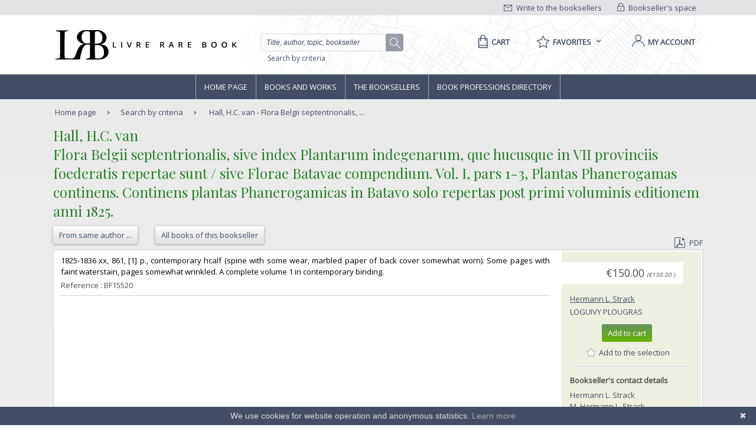

--- FILE ---
content_type: image/svg+xml
request_url: https://static.livre-rare-book.com/img/picto-recherche-loupe.svg?1513291606
body_size: 1149
content:
<?xml version="1.0" encoding="UTF-8" standalone="no"?><!DOCTYPE svg PUBLIC "-//W3C//DTD SVG 1.1//EN" "http://www.w3.org/Graphics/SVG/1.1/DTD/svg11.dtd"><svg width="100%" height="100%" viewBox="0 0 21 21" version="1.1" xmlns="http://www.w3.org/2000/svg" xmlns:xlink="http://www.w3.org/1999/xlink" xml:space="preserve" style="fill-rule:evenodd;clip-rule:evenodd;stroke-linejoin:round;stroke-miterlimit:1.41421;"><rect id="picto-btn-chercher" x="0.678" y="0.691" width="20" height="20" style="fill:none;"/><path d="M12.294,13.368c-0.48,0.393 -1.015,0.717 -1.587,0.959c-0.772,0.327 -1.606,0.5 -2.445,0.511c-0.841,0.011 -1.683,-0.142 -2.466,-0.451c-0.755,-0.297 -1.451,-0.738 -2.045,-1.291c-0.572,-0.533 -1.048,-1.169 -1.397,-1.87c-0.296,-0.597 -0.5,-1.239 -0.601,-1.898c-0.104,-0.681 -0.1,-1.38 0.013,-2.059c0.101,-0.605 0.287,-1.195 0.554,-1.748c0.625,-1.296 1.682,-2.366 2.971,-3.007c0.548,-0.272 1.135,-0.466 1.737,-0.574c0.298,-0.053 0.598,-0.083 0.899,-0.097c0.112,-0.003 0.224,-0.005 0.335,-0.004c0.304,0.006 0.606,0.028 0.906,0.074c0.607,0.093 1.2,0.273 1.756,0.533c1.256,0.587 2.308,1.578 2.969,2.795c0.305,0.56 0.525,1.164 0.653,1.788c0.144,0.701 0.17,1.427 0.08,2.137c-0.084,0.663 -0.272,1.312 -0.555,1.918c-0.269,0.575 -0.622,1.109 -1.044,1.582c2.079,1.947 4.094,3.966 6.037,6.049c0.052,0.065 0.091,0.135 0.109,0.216c0.014,0.057 0.017,0.116 0.01,0.173c-0.031,0.251 -0.253,0.444 -0.505,0.439c-0.12,-0.002 -0.228,-0.048 -0.32,-0.122c-2.088,-1.948 -4.112,-3.968 -6.064,-6.053Zm-4.187,-10.529c-0.778,0.015 -1.545,0.183 -2.251,0.513c-1.043,0.487 -1.92,1.304 -2.482,2.309c-0.262,0.469 -0.455,0.977 -0.57,1.502c-0.134,0.615 -0.161,1.253 -0.081,1.877c0.071,0.56 0.23,1.109 0.469,1.621c0.281,0.601 0.671,1.149 1.145,1.612c0.491,0.479 1.07,0.866 1.702,1.133c0.653,0.277 1.359,0.423 2.068,0.432c0.712,0.009 1.424,-0.119 2.087,-0.381c0.638,-0.252 1.227,-0.625 1.73,-1.093c0.485,-0.451 0.888,-0.99 1.183,-1.583c0.251,-0.505 0.423,-1.048 0.508,-1.604c0.092,-0.6 0.084,-1.215 -0.023,-1.813c-0.095,-0.531 -0.269,-1.047 -0.515,-1.528c-0.545,-1.063 -1.439,-1.936 -2.516,-2.455c-0.467,-0.225 -0.965,-0.383 -1.476,-0.468c-0.253,-0.042 -0.508,-0.065 -0.764,-0.073c-0.072,-0.001 -0.143,-0.002 -0.214,-0.001Z" style="fill:#fff;"/></svg>